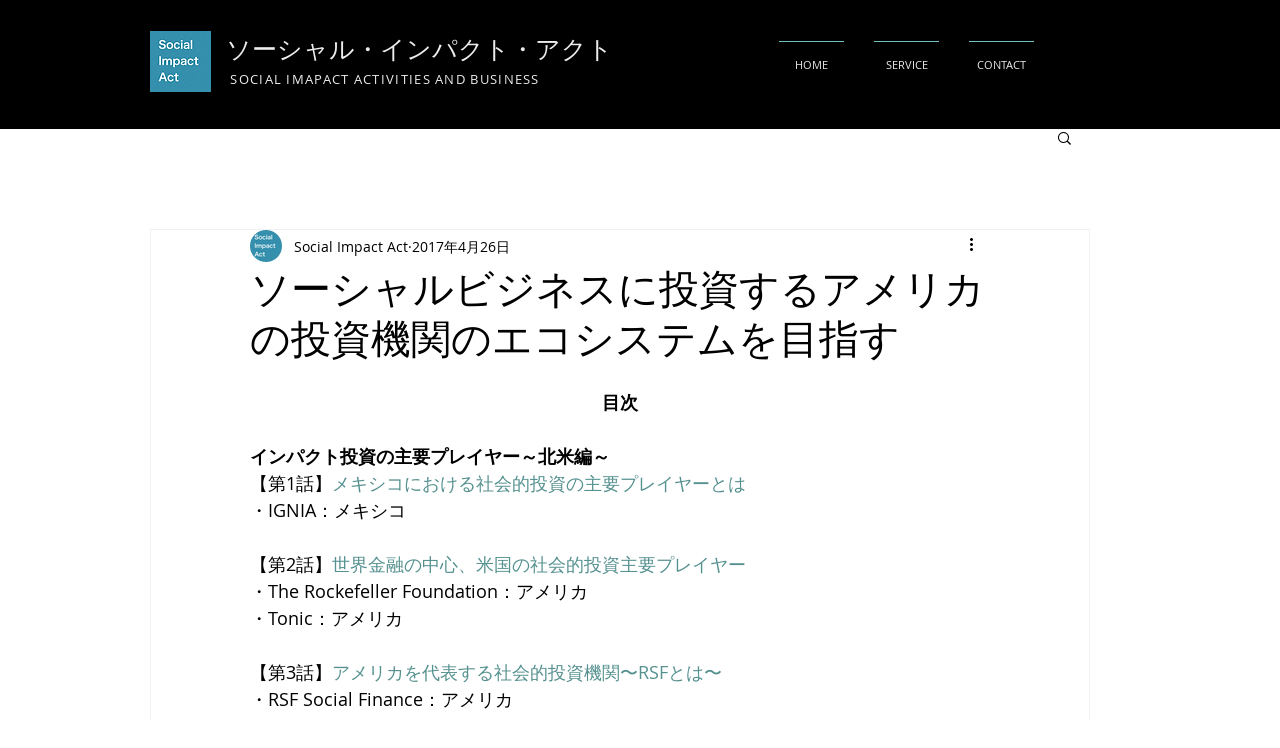

--- FILE ---
content_type: text/html; charset=utf-8
request_url: https://www.google.com/recaptcha/api2/aframe
body_size: 267
content:
<!DOCTYPE HTML><html><head><meta http-equiv="content-type" content="text/html; charset=UTF-8"></head><body><script nonce="gZ7XffTF6d65ILLu6654eg">/** Anti-fraud and anti-abuse applications only. See google.com/recaptcha */ try{var clients={'sodar':'https://pagead2.googlesyndication.com/pagead/sodar?'};window.addEventListener("message",function(a){try{if(a.source===window.parent){var b=JSON.parse(a.data);var c=clients[b['id']];if(c){var d=document.createElement('img');d.src=c+b['params']+'&rc='+(localStorage.getItem("rc::a")?sessionStorage.getItem("rc::b"):"");window.document.body.appendChild(d);sessionStorage.setItem("rc::e",parseInt(sessionStorage.getItem("rc::e")||0)+1);localStorage.setItem("rc::h",'1769373421913');}}}catch(b){}});window.parent.postMessage("_grecaptcha_ready", "*");}catch(b){}</script></body></html>